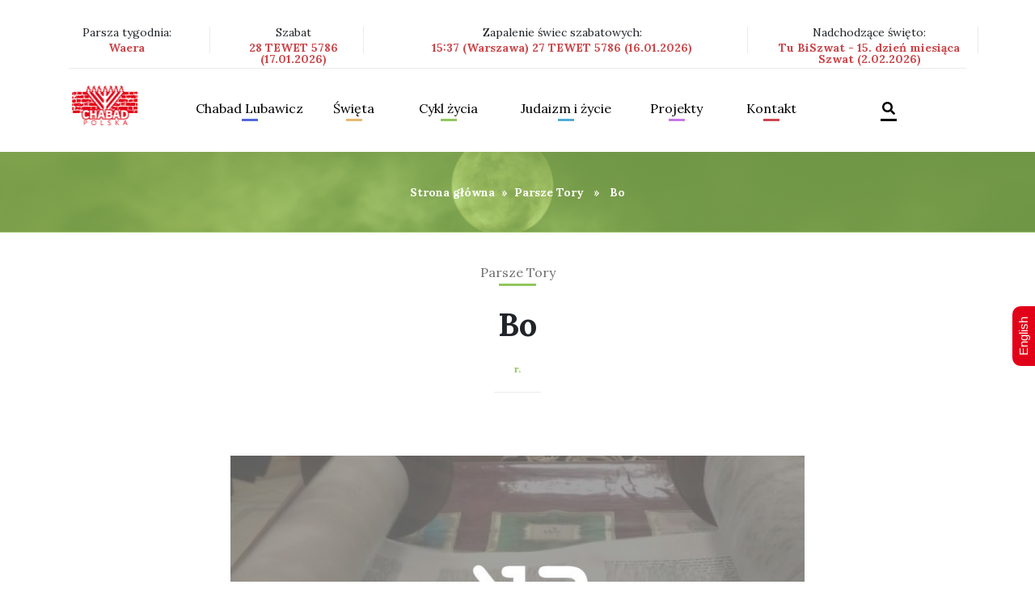

--- FILE ---
content_type: text/html; charset=UTF-8
request_url: https://chabad.org.pl/parsza-bo/
body_size: 11112
content:
<!DOCTYPE html>
<html lang="pl-PL">
<head>
<meta charset="UTF-8" />
<meta name="viewport" content="width=device-width, initial-scale=1, shrink-to-fit=no">
<meta charset="utf-8">
<meta http-equiv="x-ua-compatible" content="ie=edge">
<link rel="stylesheet" href="https://chabad.org.pl/wp-content/themes/blankslate/assets/css/bootstrap.min.css">
<link href="https://chabad.org.pl/wp-content/themes/blankslate/assets/css/screen.css" media="screen, projection" rel="stylesheet" type="text/css" />
<link href="https://chabad.org.pl/wp-content/themes/blankslate/assets/css/print.css" media="print" rel="stylesheet" type="text/css" />
<link href="https://fonts.googleapis.com/css?family=Lora:400,700" rel="stylesheet">
<link rel='stylesheet' href='https://chabad.org.pl/wp-content/themes/blankslate/assets/css/jCarousel.min.css'>
<link rel="stylesheet" href="https://chabad.org.pl/wp-content/themes/blankslate/assets/css/jquery-ui.css">
<!--[if IE]>
    <link href="assets/css/ie.css" media="screen, projection" rel="stylesheet" type="text/css" />
<![endif]-->
<link rel="stylesheet" href="https://chabad.org.pl/wp-content/themes/blankslate/assets/css/offcanvas.css">
<link rel="stylesheet" href="https://chabad.org.pl/wp-content/themes/blankslate/assets/css/style.css">
<link rel="stylesheet" href="https://chabad.org.pl/wp-content/themes/blankslate/assets/css/bootstrap-select.min.css">
<meta name="google-site-verification" content="lLh99LXbkPKpuAq339M5eFIfP_WEMw2LPdhMwZpYqNE" />
<title>Bo &#8211; Chabad Lubawicz Polska &#8211; Centrum Żydowskie</title>
<meta name='robots' content='max-image-preview:large' />
<link rel="alternate" type="application/rss+xml" title="Chabad Lubawicz Polska - Centrum Żydowskie &raquo; Kanał z wpisami" href="https://chabad.org.pl/feed/" />
<script type="text/javascript">
window._wpemojiSettings = {"baseUrl":"https:\/\/s.w.org\/images\/core\/emoji\/14.0.0\/72x72\/","ext":".png","svgUrl":"https:\/\/s.w.org\/images\/core\/emoji\/14.0.0\/svg\/","svgExt":".svg","source":{"concatemoji":"https:\/\/chabad.org.pl\/wp-includes\/js\/wp-emoji-release.min.js?ver=6.2.8"}};
/*! This file is auto-generated */
!function(e,a,t){var n,r,o,i=a.createElement("canvas"),p=i.getContext&&i.getContext("2d");function s(e,t){p.clearRect(0,0,i.width,i.height),p.fillText(e,0,0);e=i.toDataURL();return p.clearRect(0,0,i.width,i.height),p.fillText(t,0,0),e===i.toDataURL()}function c(e){var t=a.createElement("script");t.src=e,t.defer=t.type="text/javascript",a.getElementsByTagName("head")[0].appendChild(t)}for(o=Array("flag","emoji"),t.supports={everything:!0,everythingExceptFlag:!0},r=0;r<o.length;r++)t.supports[o[r]]=function(e){if(p&&p.fillText)switch(p.textBaseline="top",p.font="600 32px Arial",e){case"flag":return s("\ud83c\udff3\ufe0f\u200d\u26a7\ufe0f","\ud83c\udff3\ufe0f\u200b\u26a7\ufe0f")?!1:!s("\ud83c\uddfa\ud83c\uddf3","\ud83c\uddfa\u200b\ud83c\uddf3")&&!s("\ud83c\udff4\udb40\udc67\udb40\udc62\udb40\udc65\udb40\udc6e\udb40\udc67\udb40\udc7f","\ud83c\udff4\u200b\udb40\udc67\u200b\udb40\udc62\u200b\udb40\udc65\u200b\udb40\udc6e\u200b\udb40\udc67\u200b\udb40\udc7f");case"emoji":return!s("\ud83e\udef1\ud83c\udffb\u200d\ud83e\udef2\ud83c\udfff","\ud83e\udef1\ud83c\udffb\u200b\ud83e\udef2\ud83c\udfff")}return!1}(o[r]),t.supports.everything=t.supports.everything&&t.supports[o[r]],"flag"!==o[r]&&(t.supports.everythingExceptFlag=t.supports.everythingExceptFlag&&t.supports[o[r]]);t.supports.everythingExceptFlag=t.supports.everythingExceptFlag&&!t.supports.flag,t.DOMReady=!1,t.readyCallback=function(){t.DOMReady=!0},t.supports.everything||(n=function(){t.readyCallback()},a.addEventListener?(a.addEventListener("DOMContentLoaded",n,!1),e.addEventListener("load",n,!1)):(e.attachEvent("onload",n),a.attachEvent("onreadystatechange",function(){"complete"===a.readyState&&t.readyCallback()})),(e=t.source||{}).concatemoji?c(e.concatemoji):e.wpemoji&&e.twemoji&&(c(e.twemoji),c(e.wpemoji)))}(window,document,window._wpemojiSettings);
</script>
<style type="text/css">
img.wp-smiley,
img.emoji {
	display: inline !important;
	border: none !important;
	box-shadow: none !important;
	height: 1em !important;
	width: 1em !important;
	margin: 0 0.07em !important;
	vertical-align: -0.1em !important;
	background: none !important;
	padding: 0 !important;
}
</style>
	<link rel='stylesheet' id='contact-form-7-css' href='https://chabad.org.pl/wp-content/plugins/contact-form-7/includes/css/styles.css?ver=5.8.7' type='text/css' media='all' />
<link rel='stylesheet' id='wp-date-remover-css' href='https://chabad.org.pl/wp-content/plugins/wp-date-remover/public/css/wp-date-remover-public.css?ver=1.0.0' type='text/css' media='all' />
<link rel='stylesheet' id='dashicons-css' href='https://chabad.org.pl/wp-includes/css/dashicons.min.css?ver=6.2.8' type='text/css' media='all' />
<link rel='stylesheet' id='thickbox-css' href='https://chabad.org.pl/wp-includes/js/thickbox/thickbox.css?ver=6.2.8' type='text/css' media='all' />
<script type='text/javascript' src='https://chabad.org.pl/wp-includes/js/jquery/jquery.min.js?ver=3.6.4' id='jquery-core-js'></script>
<script type='text/javascript' src='https://chabad.org.pl/wp-includes/js/jquery/jquery-migrate.min.js?ver=3.4.0' id='jquery-migrate-js'></script>
<script type='text/javascript' src='https://chabad.org.pl/wp-content/plugins/wp-date-remover/public/js/wp-date-remover-public.js?ver=1.0.0' id='wp-date-remover-js'></script>
<script type='text/javascript' id='photocrati_ajax-js-extra'>
/* <![CDATA[ */
var photocrati_ajax = {"url":"https:\/\/chabad.org.pl\/index.php?photocrati_ajax=1","wp_home_url":"https:\/\/chabad.org.pl","wp_site_url":"https:\/\/chabad.org.pl","wp_root_url":"https:\/\/chabad.org.pl","wp_plugins_url":"https:\/\/chabad.org.pl\/wp-content\/plugins","wp_content_url":"https:\/\/chabad.org.pl\/wp-content","wp_includes_url":"https:\/\/chabad.org.pl\/wp-includes\/","ngg_param_slug":"nggallery"};
/* ]]> */
</script>
<script type='text/javascript' src='https://chabad.org.pl/wp-content/plugins/nextgen-gallery/products/photocrati_nextgen/modules/ajax/static/ajax.min.js?ver=3.35' id='photocrati_ajax-js'></script>
<link rel="https://api.w.org/" href="https://chabad.org.pl/wp-json/" /><link rel="alternate" type="application/json" href="https://chabad.org.pl/wp-json/wp/v2/posts/673" /><link rel="EditURI" type="application/rsd+xml" title="RSD" href="https://chabad.org.pl/xmlrpc.php?rsd" />
<link rel="wlwmanifest" type="application/wlwmanifest+xml" href="https://chabad.org.pl/wp-includes/wlwmanifest.xml" />
<meta name="generator" content="WordPress 6.2.8" />
<link rel="canonical" href="https://chabad.org.pl/parsza-bo/" />
<link rel='shortlink' href='https://chabad.org.pl/?p=673' />
<link rel="alternate" type="application/json+oembed" href="https://chabad.org.pl/wp-json/oembed/1.0/embed?url=https%3A%2F%2Fchabad.org.pl%2Fparsza-bo%2F" />
<link rel="alternate" type="text/xml+oembed" href="https://chabad.org.pl/wp-json/oembed/1.0/embed?url=https%3A%2F%2Fchabad.org.pl%2Fparsza-bo%2F&#038;format=xml" />
<meta name="generator" content="Elementor 3.12.1; features: e_dom_optimization, e_optimized_assets_loading, e_optimized_css_loading, a11y_improvements, additional_custom_breakpoints; settings: css_print_method-external, google_font-enabled, font_display-auto">

<style type='text/css'>
/* START Styles Simple Side Tab v2.2.2 */
#rum_sst_tab {
    font-family: Arial, sans-serif;
    top: 350px;
    background-color: #e20019;
    color: #FFFFFF;
    border-style: solid;
    border-width: 0px;
}

#rum_sst_tab:hover {
    background-color: #A4A4A4;
}
.rum_sst_contents {
    position:fixed;
    margin:0;
    padding:6px 13px 8px 13px;
    text-decoration:none;
    text-align:center;
    font-size:15px;
    font-weight:normal;
    border-style:solid;
    display:block;
    z-index:100000;
}
.rum_sst_left {
    left:-2px;
    cursor: pointer;
    -webkit-transform-origin:0 0;
    -moz-transform-origin:0 0;
    -o-transform-origin:0 0;
    -ms-transform-origin:0 0;
    -webkit-transform:rotate(270deg);
    -moz-transform:rotate(270deg);
    -ms-transform:rotate(270deg);
    -o-transform:rotate(270deg);
    transform:rotate(270deg);
    -moz-border-radius-bottomright:10px;
    border-bottom-right-radius:10px;
    -moz-border-radius-bottomleft:10px;
    border-bottom-left-radius:10px;
}
.rum_sst_right {
    right:-1px;
    cursor: pointer;
    -webkit-transform-origin:100% 100%;
    -moz-transform-origin:100% 100%;
    -o-transform-origin:100% 100%;
    -ms-transform-origin:100% 100%;
    -webkit-transform:rotate(-90deg);
    -moz-transform:rotate(-90deg);
    -ms-transform:rotate(-90deg);
    -o-transform:rotate(-90deg);
    transform:rotate(-90deg);
    -moz-border-radius-topright:10px;
    border-top-right-radius:10px;
    -moz-border-radius-topleft:10px;
    border-top-left-radius:10px;
}
.rum_sst_right.less-ie-9 {
    right:-120px;
    filter: progid:DXImageTransform.Microsoft.BasicImage(rotation=1);
}
.rum_sst_left.less-ie-9 {
    filter: progid:DXImageTransform.Microsoft.BasicImage(rotation=3);
}
/* END Styles Simple Side Tab */
</style>
<link rel="icon" href="https://chabad.org.pl/wp-content/uploads/2022/02/logopolska-150x95.png" sizes="32x32" />
<link rel="icon" href="https://chabad.org.pl/wp-content/uploads/2022/02/logopolska.png" sizes="192x192" />
<link rel="apple-touch-icon" href="https://chabad.org.pl/wp-content/uploads/2022/02/logopolska.png" />
<meta name="msapplication-TileImage" content="https://chabad.org.pl/wp-content/uploads/2022/02/logopolska.png" />
		<style type="text/css" id="wp-custom-css">
			/*
CSS Name: Default Styles
Description: NextGEN Default Gallery Stylesheet
Author: Imagely
Version: 2.13

This stylesheet is provided to allow users the ability of overriding the default styles for all display types
*/

.ngg-album-compactbox{
    margin: 0!important;
    padding: 0px!important;
    box-sizing: border-box!important;
    -moz-box-sizing: border-box!important;
    position: relative!important;
    border: none!important;
    border-radius: 0px!important;
    z-index: 1!important;
}
.ngg-albumoverview img {
    padding:0px!important;
    max-width: 300px;
    float: left;
}
.ngg-album-compactbox .Thumb{
    border:none!important;
    padding:0px!important;
}
.ngg-album-compactbox:after, .ngg-album-compactbox:before {
    content: ' ';
    position: absolute;
    top: 0;
    left: 0;
    right: 0;
    border:none!important;
    z-index: -1;
}
.ngg-album-compact{
    width:100%;
    margin-top: 30px!important;
}
.ngg-album-compact h4 {
    font-size: 39px;
    font-weight: 700;
    margin: 0px;
    float: right;
    display: block;
}
.ngg-album-compact h4 .ngg-album-desc {
    overflow: hidden;
    display: block;
    width: 500px;
    max-width: 374px!important;
    height: 290px;
    line-height: 40px;
    font-size: 30px;
    text-align: left;
}
.ngg-album-gallery-image-counter{display:none;}
.ngg-breadcrumbs { display:none; }
.slideshowlink {display:none;}
.ngg-gallery-thumbnail{
    border:none;
}
.ngg-gallery-thumbnail img:hover {
    background-color: inherit;
}
.ngg-gallery-thumbnail img {
    padding-bottom:0px!important;
    padding-top:0px!important;
}
.ngg-navigation a.next, .ngg-navigation a.page-numbers, .ngg-navigation a.prev, .ngg-navigation span.next, .ngg-navigation span.page-numbers, .ngg-navigation span.prev {
    border: 1px solid #cb464a;
    margin-right: 3px;
    color: #000;
    padding: 5px;
    text-decoration: none;
}
.ngg-navigation span {
    font-weight: 700;
    margin: 0 6px;
    background: #cb464a;
    padding: 5px;
    color: #fff;
    margin-right: 3px;
    margin-left: 3px;
    border: 1px solid #cb464a;
}
.ngg-gallery-thumbnail-box {
    float: left;
    position: relative;
    display: block;
}
.ngg-navigation a.next:hover, .ngg-navigation a.page-numbers:hover, .ngg-navigation a.prev:hover, .ngg-navigation span.next:hover, .ngg-navigation span.page-numbers:hover, .ngg-navigation span.prev:hover{
        background-color: #ce7174;
}
span.screen-reader-text {
    display: none;
}
#TB_caption {
    height: 40px;
    padding: 10px 10px 7px 16px;
    float: left;
}
#TB_closeWindowButton:hover .tb-close-icon, #TB_closeWindowButton:focus .tb-close-icon {
    color: #d42f39;
}
.tb-close-icon {
    display: block;
    color: #666;
    text-align: center;
    line-height: 41px;
    width: 48px;
    height: 29px;
    position: absolute;
    top: -6px;
    right: 1px;
}
html body main #jist .container .content_box p {
	margin-bottom:1rem;
}		</style>
		</head>



<body data-rsssl=1 id="home">
        <header role="menu">
            <nav class="navbar navbar-expand-lg navbar-light bg-faded">
                <div class="container">
                    <div class="col-lg-12 col-md-12 col-sm-12 col-xs-12 upper_nav px-0 w-100">

                        <div class="row mb-3">
                            <div class="col-lg-2 col-md-2 col-sm-12 col-xs-12 px-0 pr-3 right_separator">
                                <p>Parsza tygodnia: <i class="font-weight-bold">Waera</i></p>
                            </div>
                            <div class="col-lg-2 col-md-2 col-sm-12 col-xs-12 px-0 pl-3 right_separator">
                                  <p>Szabat <i class="font-weight-bold">28 TEWET 5786 (17.01.2026)</i></p>
                            </div>
                            <div class="col-lg-5 col-md-5 col-sm-12 col-xs-12 px-0 pl-3 right_separator">
                                <p>Zapalenie świec szabatowych: <i class="font-weight-bold">15:37 (Warszawa) 27 TEWET 5786 (16.01.2026)</i></p>
                            </div>
                            <div class="col-lg-3 col-md-3 col-sm-12 col-xs-12 px-0 pl-3 right_separator">
                                <p>Nadchodzące święto: <i class="font-weight-bold">Tu BiSzwat - 15. dzień miesiąca Szwat (2.02.2026)</i></p>
                            </div>
                        </div>
                    </div>
                    <div class="col-lg-12 col-md-12 col-sm-12 col-xs-12 lower_nav w-100 pb-3 pt-3">
                      <button class="navbar-toggler p-0 border-0" data-target="#navbarNav" type="button" data-toggle="offcanvas">
                        <i class="fas fa-bars"></i>
                      </button>
                        <!--
                      <button class="navbar-toggler navbar-toggler-right float-right" type="button" data-toggle="collapse" data-target="#navbarNav" aria-controls="navbarNav" aria-expanded="false" aria-label="Toggle navigation">

                      </button>-->
                      <a class="navbar-brand float-left" href="https://chabad.org.pl"><img src="https://chabad.org.pl/wp-content/themes/blankslate/assets/img/HEADER/NAV/LOGO_1.png"></a>
                      <div class="nav_items navbar-collapse offcanvas-collapse float-left" id="navbarNav">
                        <div class="d-table w-100">
                            <div class="d-table-cell align-middle">
                                <div>
                                    <div class="row m-4 mb-0 offcanvas_bar">
                                        <div class="float-left w-50">
                                            <a href="https://chabad.org.pl"><img src="https://chabad.org.pl/wp-content/themes/blankslate/assets/img/HEADER/NAV/LOGO_1.png"></a>
                                        </div>
                                        <div class="float-right w-50">
                                            <a class="navbar-toggler close_canvas" aria-label="Close" data-target="#navbarNav" data-toggle="offcanvas"></a>
                                        </div>
                                    </div>
                                   <ul id="glowne-menu" class="navbar-nav" ><li id="menu-item-1436" class="nav-item dropdown blue menu-item menu-item-type-taxonomy menu-item-object-category menu-item-has-children menu-item-1436"><a href="https://chabad.org.pl/category/chabad-lubawicz/" class="nav-link dropdown-toggle" data-toggle="dropdown">Chabad Lubawicz</a>
<ul class='dropdown-menu' id='menu'>
	<li id="menu-item-2332" class="menu-item menu-item-type-taxonomy menu-item-object-category menu-item-2332"><a href="https://chabad.org.pl/category/aktualnosci/">Aktualności</a></li>
	<li id="menu-item-1447" class="menu-item menu-item-type-taxonomy menu-item-object-category menu-item-1447"><a href="https://chabad.org.pl/category/chabad-lubawicz/">Kim jesteśmy?</a></li>
	<li id="menu-item-3208" class="menu-item menu-item-type-taxonomy menu-item-object-category menu-item-3208"><a href="https://chabad.org.pl/category/rebbe/rebbeim-genealogia/">Rebbeim &#8211; genealogia, informacje</a></li>
	<li id="menu-item-6317" class="menu-item menu-item-type-taxonomy menu-item-object-category menu-item-6317"><a href="https://chabad.org.pl/category/chabad-lubawicz/placowki-chabad-lubawicz-na-swiecie/">Placówki Chabad Lubawicz na świecie</a></li>
	<li id="menu-item-1446" class="menu-item menu-item-type-taxonomy menu-item-object-category menu-item-1446"><a href="https://chabad.org.pl/category/chabad-lubawicz/chabad-lubawicz-w-mediach/">Chabad Lubawicz w mediach</a></li>
	<li id="menu-item-2639" class="menu-item menu-item-type-post_type menu-item-object-page menu-item-2639"><a href="https://chabad.org.pl/pracownia-multimedialna/">Pracownia multimedialna</a></li>
	<li id="menu-item-1445" class="menu-item menu-item-type-taxonomy menu-item-object-category menu-item-1445"><a href="https://chabad.org.pl/category/spisane-dawniej-i-dzis/">Spisane dawniej i dziś</a></li>
	<li id="menu-item-10652" class="menu-item menu-item-type-taxonomy menu-item-object-category menu-item-10652"><a href="https://chabad.org.pl/category/chasydzi-na-mazowszu/">Chasydzi na Mazowszu &#8211; historia</a></li>
	<li id="menu-item-5072" class="menu-item menu-item-type-taxonomy menu-item-object-category menu-item-5072"><a href="https://chabad.org.pl/category/judaizm-i-zycie-brak-opisu/izrael-brak-opisu-mapa-panstwa-izrael/punkty-zainteresowania/">Punkty zainteresowania</a></li>
	<li id="menu-item-2261" class="menu-item menu-item-type-post_type menu-item-object-page menu-item-2261"><a href="https://chabad.org.pl/galeria/">Galeria</a></li>
</ul>
</li>
<li id="menu-item-1437" class="nav-item dropdown orange menu-item menu-item-type-taxonomy menu-item-object-category menu-item-has-children menu-item-1437"><a href="https://chabad.org.pl/category/swieta/" class="nav-link dropdown-toggle" data-toggle="dropdown">Święta</a>
<ul class='dropdown-menu' id='menu'>
	<li id="menu-item-12164" class="menu-item menu-item-type-taxonomy menu-item-object-category menu-item-12164"><a href="https://chabad.org.pl/category/swieta/swieta-swieta/">Święta</a></li>
	<li id="menu-item-1448" class="menu-item menu-item-type-taxonomy menu-item-object-category menu-item-1448"><a href="https://chabad.org.pl/category/swieta/wielkie-swieta/">Wielkie święta</a></li>
	<li id="menu-item-1449" class="menu-item menu-item-type-taxonomy menu-item-object-category menu-item-1449"><a href="https://chabad.org.pl/category/swieta/sukot-i-simchat-tora/">Sukot i Simchat Tora</a></li>
	<li id="menu-item-1450" class="menu-item menu-item-type-taxonomy menu-item-object-category menu-item-1450"><a href="https://chabad.org.pl/category/swieta/chanuka/">Chanuka</a></li>
	<li id="menu-item-4755" class="menu-item menu-item-type-taxonomy menu-item-object-category menu-item-4755"><a href="https://chabad.org.pl/category/swieta/chanuka/historia-chanuki/">Historia Chanuki</a></li>
	<li id="menu-item-4756" class="menu-item menu-item-type-taxonomy menu-item-object-category menu-item-4756"><a href="https://chabad.org.pl/category/swieta/chanuka/chanukowe-pomysly/">Chanukowe pomysły</a></li>
	<li id="menu-item-1451" class="menu-item menu-item-type-taxonomy menu-item-object-category menu-item-1451"><a href="https://chabad.org.pl/category/swieta/tu-b-szwat-tu-bi-szwat/">Tu B&#8217;Szwat &#8211; Tu Bi-Szwat</a></li>
	<li id="menu-item-1452" class="menu-item menu-item-type-taxonomy menu-item-object-category menu-item-1452"><a href="https://chabad.org.pl/category/swieta/purim/">Purim</a></li>
	<li id="menu-item-1453" class="menu-item menu-item-type-taxonomy menu-item-object-category menu-item-1453"><a href="https://chabad.org.pl/category/swieta/pesach-swieta/">Pesach</a></li>
	<li id="menu-item-1454" class="menu-item menu-item-type-taxonomy menu-item-object-category menu-item-1454"><a href="https://chabad.org.pl/category/swieta/pesach-szeni/">Pesach Szeni</a></li>
	<li id="menu-item-1455" class="menu-item menu-item-type-taxonomy menu-item-object-category menu-item-1455"><a href="https://chabad.org.pl/category/swieta/liczenie-omeru/">Liczenie Omeru</a></li>
	<li id="menu-item-6288" class="menu-item menu-item-type-taxonomy menu-item-object-category menu-item-6288"><a href="https://chabad.org.pl/category/swieta/lag-ba-omer/">Lag B&#8217;Omer</a></li>
	<li id="menu-item-1456" class="menu-item menu-item-type-taxonomy menu-item-object-category menu-item-1456"><a href="https://chabad.org.pl/category/swieta/szawuot/">Szawuot</a></li>
	<li id="menu-item-1457" class="menu-item menu-item-type-taxonomy menu-item-object-category menu-item-1457"><a href="https://chabad.org.pl/category/swieta/trzy-tygodnie-brak-opisu-opis-to-obrazek/">Trzy Tygodnie Żałoby</a></li>
	<li id="menu-item-1458" class="menu-item menu-item-type-post_type menu-item-object-post menu-item-1458"><a href="https://chabad.org.pl/17-tamuz/">17 Tammuz – Początek trzech tygodni żałoby</a></li>
	<li id="menu-item-1459" class="menu-item menu-item-type-post_type menu-item-object-post menu-item-1459"><a href="https://chabad.org.pl/tisza-beaw/">Tisza BeAw</a></li>
	<li id="menu-item-1460" class="menu-item menu-item-type-post_type menu-item-object-post menu-item-1460"><a href="https://chabad.org.pl/15-aw/">15 Aw – Tu B’Aw</a></li>
	<li id="menu-item-1461" class="menu-item menu-item-type-taxonomy menu-item-object-category menu-item-1461"><a href="https://chabad.org.pl/category/swieta/specjalne-lata-brak-opisu/">Specjalne lata</a></li>
</ul>
</li>
<li id="menu-item-1438" class="nav-item dropdown lime menu-item menu-item-type-taxonomy menu-item-object-category menu-item-has-children menu-item-1438"><a href="https://chabad.org.pl/category/cykl-zycia/" class="nav-link dropdown-toggle" data-toggle="dropdown">Cykl życia</a>
<ul class='dropdown-menu' id='menu'>
	<li id="menu-item-1464" class="menu-item menu-item-type-taxonomy menu-item-object-category menu-item-1464"><a href="https://chabad.org.pl/category/cykl-zycia/ciaza-i-narodziny-brak-opisu-cykl-zycia/">Ciąża i narodziny</a></li>
	<li id="menu-item-1465" class="menu-item menu-item-type-post_type menu-item-object-post menu-item-1465"><a href="https://chabad.org.pl/brit-mila/">Brit Mila</a></li>
	<li id="menu-item-1466" class="menu-item menu-item-type-post_type menu-item-object-post menu-item-1466"><a href="https://chabad.org.pl/upszerin/">Upszerin</a></li>
	<li id="menu-item-1467" class="menu-item menu-item-type-taxonomy menu-item-object-category menu-item-1467"><a href="https://chabad.org.pl/category/cykl-zycia/zydowski-dzien-urodzin/">Żydowski dzień urodzin</a></li>
	<li id="menu-item-1468" class="menu-item menu-item-type-taxonomy menu-item-object-category menu-item-1468"><a href="https://chabad.org.pl/category/cykl-zycia/bar-i-bat-micwa-brak-opisu/">Bar i Bat Micwa</a></li>
	<li id="menu-item-1469" class="menu-item menu-item-type-taxonomy menu-item-object-category menu-item-1469"><a href="https://chabad.org.pl/category/cykl-zycia/malzenstwo-brak-opisu/">Małżeństwo</a></li>
	<li id="menu-item-1470" class="menu-item menu-item-type-taxonomy menu-item-object-category menu-item-1470"><a href="https://chabad.org.pl/category/cykl-zycia/rozwod-brak-opisu/">Rozwód</a></li>
	<li id="menu-item-1471" class="menu-item menu-item-type-taxonomy menu-item-object-category menu-item-1471"><a href="https://chabad.org.pl/category/cykl-zycia/koszernosc-brak-opisu/">Koszerność</a></li>
	<li id="menu-item-1473" class="menu-item menu-item-type-taxonomy menu-item-object-category menu-item-1473"><a href="https://chabad.org.pl/category/cykl-zycia/smierc-i-zaloba-w-tradycji-zydowskiej/">Śmierć i żałoba w tradycji żydowskiej</a></li>
	<li id="menu-item-4713" class="menu-item menu-item-type-taxonomy menu-item-object-category menu-item-4713"><a href="https://chabad.org.pl/category/judaizm-i-zycie-brak-opisu/kobiety-w-judaizmie-brak-opisu/czystosc-rodzinna-brak-opisu/">Czystość rodzinna</a></li>
</ul>
</li>
<li id="menu-item-1439" class="nav-item dropdown sea menu-item menu-item-type-taxonomy menu-item-object-category current-post-ancestor menu-item-has-children menu-item-1439"><a href="https://chabad.org.pl/category/judaizm-i-zycie-brak-opisu/" class="nav-link dropdown-toggle" data-toggle="dropdown">Judaizm i życie</a>
<ul class='dropdown-menu' id='menu'>
	<li id="menu-item-1479" class="menu-item menu-item-type-taxonomy menu-item-object-category current-post-ancestor menu-item-1479"><a href="https://chabad.org.pl/category/judaizm-i-zycie-brak-opisu/szabat-brak-opisu/">Szabat</a></li>
	<li id="menu-item-5093" class="menu-item menu-item-type-taxonomy menu-item-object-category menu-item-5093"><a href="https://chabad.org.pl/category/judaizm-i-zycie-brak-opisu/micwy/">Micwy</a></li>
	<li id="menu-item-11231" class="menu-item menu-item-type-taxonomy menu-item-object-category menu-item-11231"><a href="https://chabad.org.pl/category/judaizm-i-zycie-brak-opisu/medrcy-judaizmu/">Mędrcy Judaizmu</a></li>
	<li id="menu-item-1474" class="menu-item menu-item-type-taxonomy menu-item-object-category menu-item-1474"><a href="https://chabad.org.pl/category/judaizm-i-zycie-brak-opisu/kobiety-w-judaizmie-brak-opisu/">Kobiety w judaiźmie</a></li>
	<li id="menu-item-1475" class="menu-item menu-item-type-taxonomy menu-item-object-category menu-item-1475"><a href="https://chabad.org.pl/category/judaizm-i-zycie-brak-opisu/duchowosc-brak-opisu/">Duchowość</a></li>
	<li id="menu-item-1476" class="menu-item menu-item-type-taxonomy menu-item-object-category menu-item-1476"><a href="https://chabad.org.pl/category/judaizm-i-zycie-brak-opisu/zydowskie-pojecia-brak-opisu/">Żydowskie pojęcia</a></li>
	<li id="menu-item-1477" class="menu-item menu-item-type-taxonomy menu-item-object-category menu-item-1477"><a href="https://chabad.org.pl/category/judaizm-i-zycie-brak-opisu/od-poczatku-swiata-brak-opisu/">Od początku świata</a></li>
	<li id="menu-item-2757" class="menu-item menu-item-type-taxonomy menu-item-object-category menu-item-2757"><a href="https://chabad.org.pl/category/judaizm-i-zycie-brak-opisu/kartki-z-historii-biblijnej-judaizmu/">Kartki z historii biblijnej i judaizmu</a></li>
	<li id="menu-item-4708" class="menu-item menu-item-type-taxonomy menu-item-object-category menu-item-4708"><a href="https://chabad.org.pl/category/cykl-zycia/bar-i-bat-micwa-brak-opisu/poglady-brak-opisu/">Poglądy</a></li>
	<li id="menu-item-4709" class="menu-item menu-item-type-taxonomy menu-item-object-category menu-item-4709"><a href="https://chabad.org.pl/category/cykl-zycia/koszernosc-brak-opisu/blogoslawienstwa-krok-po-kroku-brak-opisu/">Błogosławieństwa krok po kroku</a></li>
	<li id="menu-item-4712" class="menu-item menu-item-type-taxonomy menu-item-object-category menu-item-4712"><a href="https://chabad.org.pl/category/judaizm-i-zycie-brak-opisu/kobiety-w-judaizmie-brak-opisu/duchowosc-i-kobiecosc-brak-opisu/">Duchowość i Kobiecość</a></li>
	<li id="menu-item-4715" class="menu-item menu-item-type-taxonomy menu-item-object-category menu-item-4715"><a href="https://chabad.org.pl/category/judaizm-i-zycie-brak-opisu/duchowosc-brak-opisu/opowiesci-chasydzkie-brak-opisu/">Opowieści Chasydzkie</a></li>
</ul>
</li>
<li id="menu-item-1483" class="nav-item dropdown puprple menu-item menu-item-type-post_type menu-item-object-page menu-item-has-children menu-item-1483"><a rel="normal" href="https://chabad.org.pl/projekty/">Projekty</a>
<ul class='dropdown-menu' id='menu'>
	<li id="menu-item-4150" class="menu-item menu-item-type-post_type menu-item-object-page menu-item-4150"><a href="https://chabad.org.pl/projekty/european-minorities/">European Minorities</a></li>
	<li id="menu-item-4152" class="menu-item menu-item-type-post_type menu-item-object-page menu-item-4152"><a href="https://chabad.org.pl/projekty/european-culture-roots-and-values/">European Culture Roots and Values</a></li>
</ul>
</li>
<li id="menu-item-1482" class="nav-item dropdown burgundy menu-item menu-item-type-post_type menu-item-object-page menu-item-1482"><a rel="normal" href="https://chabad.org.pl/kontakt/">Kontakt</a></li>
<li id="menu-item-10459" class="nav-item dropdown menu-item menu-item-type-post_type menu-item-object-page menu-item-10459"><a rel="normal" href="https://chabad.org.pl/szukaj/"><i class="fas fa-search"></i></a></li>
</ul>                                </div>
                            </div>
                          </div>
                        </div>
                    </div>
                </div>
            </nav>
        </header>
   <main id="content" role="main">
            <section id="stripe">
                <div class="col-lg-12 px-0 lime">
                    <figure class="bg">
                        <figcaption>
                            <div class="d-table w-100 breadcrumbs">
                                <div class="d-table-cell align-middle">
                                    <div class="text-center">
                                        <p><a href="https://chabad.org.pl" rel="nofollow">Strona główna</a>&nbsp;&nbsp;&#187;&nbsp;&nbsp;<a href="https://chabad.org.pl/category/judaizm-i-zycie-brak-opisu/szabat-brak-opisu/parsze-tory/" rel="category tag">Parsze Tory</a> &nbsp;&nbsp;&#187;&nbsp;&nbsp; Bo</p>
                                    </div>
                                </div>
                            </div>
                        </figcaption>
                    </figure>
                </div>
            </section>

            <article class="lime" id="jist">
                <div class="container">
                    <div class="cat text-center">
                        <span><a href="https://chabad.org.pl/category/judaizm-i-zycie-brak-opisu/szabat-brak-opisu/parsze-tory/" rel="category tag">Parsze Tory</a></span>
                        
                    </div>
                    <div class="title text-center">
                        <h1 class="font-weight-bold">Bo</h1>
                        <cite class="font-weight-bold"><i> r.</i></cite>
                    </div>
                    <div class="content_box">
                                                <div class="offset-lg-2 col-lg-8">
							<img src="https://chabad.org.pl/wp-content/uploads/2015/01/Bo.jpeg"/>
                        </div>
                                                <div class="offset-lg-2 col-lg-8">
                        <p><strong><span style="font-family: arial, helvetica, sans-serif; font-size: 12pt;">Parsza Bo – Księga Szmot&nbsp; (שְׁמוֹת) – Księga Wyjścia, rozdziały&nbsp; 10:1 – 13:16</span></strong></p>
<p><span style="font-family: georgia, palatino, serif; font-size: 12pt;"><strong>Bo</strong> — w tłumaczeniu z języka hebrajskiego oznacza “Idź”, występuje jako pierwsze&nbsp; słowo, gdy B-g przemawia do Mojżesza (Księga Wyjścia 10:1). Parsza Bo jest 15-m w kolejności tygodniowym odcinkiem czytania w cyklu rocznym czytania Tory i trzecim w Księdze Wyjścia. Tekst Parszy Bo zawiera 6’149 Hebrajskich liter, 1’655 Hebraiskich słów. Parsza Bo opisuje trzy ostatnie z dziesięciu plag wysłanych przez B-ga na Micraim.</span></p>
<p><span style="font-family: georgia, palatino, serif; font-size: 12pt;"><strong>Skrót treści Parszy Bo:</strong></span></p>
<p><span style="font-family: georgia, palatino, serif; font-size: 12pt;">"<em>Idź do Faraona, gdyż Ja uczyniłem upartym serce jego i serce sług jego, abym ustanowił znaki Moje pośród niego</em>..." (10:1)</span></p>
<p><span style="font-family: georgia, palatino, serif; font-size: 12pt;">Ostatnie trzy plagi, które B-g zesłał na Egipt za&nbsp;krnąbrność Faraona: * roje szarańczy obruszyły się na Egipt pożerając plony i wszystko. co zielone; * gęsta, ciężka, wyczuwalna w dotyku ciemność ogarnęła cały kraj oraz * śmierć wszystkich pierworodnych synów Egiptu dokładnie o północy dnia 15 Nissan.</span></p>
<p><span style="font-family: georgia, palatino, serif; font-size: 12pt;">W Parszy też mowa o pierwszym nakazie B-skim, danym synom Izraela: ustanowić kalendarz księżycowy, w którym by były liczone miesiące od ‘narodzin’ nowego kolejnego księżyca. </span></p>
<p><span style="font-family: georgia, palatino, serif; font-size: 12pt;">Żydzi otrzymują również nakaz składania ofiary paschalnej dla B-ga: młody baranek - ofiara, poświęcona &nbsp;B-gu.&nbsp;</span></p>
<p><span style="font-family: georgia, palatino, serif; font-size: 12pt;">Krwią poświęconego baranka mają być zaznaczone ościeżnice drzwi i nadproża wszystkich żydowskich domów – gdy nadejdzie kara B-ska unicestwienia każdego&nbsp;egipskiego pierworodnego, dom żydowski oznaczony w ten sposób będzie pominięty (w języku hebrajskim : "Pesach"). </span></p>
<p><span style="font-family: georgia, palatino, serif; font-size: 12pt;">Upieczone na ogniu mięso ofiary powinno być spożyte tej samej nocy razem z macą i gorzkimi ziołami.</span></p>
<p><span style="font-family: georgia, palatino, serif; font-size: 12pt;">Śmierć pierworodnych w końcu przełamuje opór Faraona, on dosłownie wypędza naród Izraelski z Egiptu. Żydzi w dużym pośpiechu&nbsp;muszą opuścić swoje domy, tak że przygotowywane na podróż ciasto chlebowe nie wyrasta, nie jest gotowe do upieczenia, więc zabierają ze sobą chleb przaśny. Egipcjanie ochoczo (byle by sobie poszli) przekazują im swoje złoto, srebro i drogocenne szaty, tak że Żydzi wychodzą z nie tylko całym swoim dobytkiem, ale też z cennościami Egiptu - tak, jak zapowiadał Haszem.</span></p>
<p><span style="font-family: georgia, palatino, serif; font-size: 12pt;">Izraelici otrzymują kolejne nakazy: (1)&nbsp;nakaz poświęcenia wszystkich pierworodnych: "<em>Tedy odłączysz wszystko, co rozwiera&nbsp;łono, dla Wiekuistego: wszystek pierworodny płód bydła, który będzie u Ciebie, samce,&nbsp;dla Wiekuistego</em>" (Szmot-Bo, 13:12). Kolejny&nbsp;(2)&nbsp;nakaz świętowania każdej kolejnej rocznicy wielkiego&nbsp;Wyjścia z niewoli, mają usuwać przed&nbsp;świętowaniem ze swoich domostw wszystkie produkty spożywcze przygotowane na zakwasie. W okresie Świąt Pesachowych nie wolno spożywać chleba na zakwasie,&nbsp;powinno się spożywać wyłącznie macę&nbsp;charakterze pieczywa. Rodzice powinni opowiadać swoim dzieciom historię Wyzwolenia i Wyjścia z niewoli. Kolejny (3) nakaz:&nbsp;zakładanie tefilinu ku pamięci Wyjścia i poświęceniu B-gu: "<em>I niechaj to będzie znakiem na ręku twoim, i zawiązką między oczyma twoimi; gdyż przemożną ręką wywiódł nas Wiekuisty z Egiptu."</em>&nbsp;( Księga Szmot, rzd13:16)</span></p>
<p><span style="font-family: georgia, palatino, serif; font-size: 12pt;">B-g wyzwolił Swój Naród – Żydzi wychodzą z Egiptu.</span></p>
<p><span style="font-family: georgia, palatino, serif; font-size: 12pt;"><strong>Kolejność czytania Parszy Bo w cyklu tygodniowym:</strong></span></p>
<ul>
	<li><span style="font-family: georgia, palatino, serif; font-size: 12pt;">Pierwsze czytanie —Szmot 10:1–11</span></li>
	<li><span style="font-family: georgia, palatino, serif; font-size: 12pt;">Drugie czytanie – Szmot&nbsp; 10:12–23</span></li>
	<li><span style="font-family: georgia, palatino, serif; font-size: 12pt;">Trzecie czytanie – Szmot&nbsp; 10:24 – 11:3</span></li>
	<li><span style="font-family: georgia, palatino, serif; font-size: 12pt;">Czwarte czytanie – Szmot&nbsp; 11:4 – 12:20</span></li>
	<li><span style="font-family: georgia, palatino, serif; font-size: 12pt;">Piąte czytanie – Szmot&nbsp;&nbsp; 12:21–28</span></li>
	<li><span style="font-family: georgia, palatino, serif; font-size: 12pt;">Szóste czytanie – Szmot&nbsp;&nbsp; 12:29-51</span></li>
	<li><span style="font-family: georgia, palatino, serif; font-size: 12pt;">Siódme czytanie – Szmot&nbsp; 13:1–16</span><span style="font-family: georgia, palatino, serif; font-size: 12pt;">&nbsp;</span></li>
</ul>
<p><span style="font-family: 'arial black', 'avant garde'; font-size: 10pt;"><strong>Komentarze Rabina Szaloma Stamblera</strong></span></p>
<p><iframe src="//www.youtube.com/embed/-4EMZZmUb4s" width="560" height="314" allowfullscreen="allowfullscreen"></iframe></p>
<p><iframe src="//www.youtube.com/embed/6rABXq-wJXI" width="560" height="314" allowfullscreen="allowfullscreen"></iframe></p>
<p>&nbsp;</p>
<p>&nbsp;</p>                        </div>
                    </div>
                    <hr>
                </div>
            </article>

            
            <section id="indicators">
                <div class="container">
                    <div class="col-lg-1 col-md-1 col-sm-1 col-xs-12 left_indi float-left px-0">
                         <a href="https://chabad.org.pl/wajikra/" rel="prev"><img src="https://chabad.org.pl/wp-content/themes/blankslate/assets/img/FOOTER/arrow.png"></a>                    </div>
                    <div class="col-lg-2 col-md-2 col-sm-2 col-xs-12 left_indi float-left">
                          <a href="https://chabad.org.pl/wajikra/" rel="prev"><span>Poprzedni</span></a>                    </div>
                    <div class="col-lg-6 col-md-6 col-sm-6 col-xs-12 mid_indi float-left">
                        <div class="col-lg-3 col-md-3 col-sm-3 col-xs-3 text-center d-block mx-auto">
                            <span>udostępnij</span>
                            <div class="col-lg-12 col-md-12 col-sm-12 col-xs-12 social_row px-0 pt-2">
                                <a class="text-left" target="_blank" href="https://www.facebook.com/sharer/sharer.php?u=https://chabad.org.pl/parsza-bo">
                                    <img class="float-left pl-4" src="https://chabad.org.pl/wp-content/themes/blankslate/assets/img/FOOTER/face.png">
                                </a>
                                <a class="text-right" target="_blank" href="https://twitter.com/home?status=https://chabad.org.pl/parsza-bo">
                                    <img class="float-left pl-2 pt-1" src="https://chabad.org.pl/wp-content/themes/blankslate/assets/img/FOOTER/twitter.png">
                                </a>
                            </div>
                        </div>
                    </div>
                    <div class="col-lg-2 col-md-2 col-sm-2 col-xs-12 right_indi float-left text-right">
                        <a href="https://chabad.org.pl/jitro/" rel="next"><span>Następny</span></a>                    </div>
                    <div class="col-lg-1 col-md-1 col-sm-1 col-xs-12 right_indi px-0 float-left text-right">
                          <a href="https://chabad.org.pl/jitro/" rel="next"><img src="https://chabad.org.pl/wp-content/themes/blankslate/assets/img/FOOTER/arrow.png"></a>                    </div>
                </div>
            </section>
               </main>
<footer class="d-table w-100" role="contentinfo" itemprop="address" itemscope itemtype="http://schema.org/PostalAddress">
            <div class="totop">
                <a class="text-center d-block mx-auto" href="#">
                    <img src="https://chabad.org.pl/wp-content/themes/blankslate/assets/img/FOOTER/Path%2017.png">
                </a>
            </div>
            <div class="upper_foot pt-4 pb-4">
                <div class="container">
                    <div class="d-table h-100 w-100">
                        <div class="d-table-cell align-middle">
                            <div class="row">
                                <div class="col-lg-5 col-md-5 float-left">
                                    <div class="col-lg-12 col-md-12 col-sm-12 col-xs-12 supp px-0">
                                        <p class="float-left pr-3 col-lg-3 col-sm-12 col-xs-12">Wsparcie:</p>
                                        <a href="https://chabad.org.pl/wsparcie/"><div class="payments">
                                            <img class="float-left pr-2" src="https://chabad.org.pl/wp-content/themes/blankslate/assets/img/FOOTER/paypal.png">
                                            <img class="float-left pr-2" src="https://chabad.org.pl/wp-content/themes/blankslate/assets/img/FOOTER/MC.png">
                                            <img class="float-left" src="https://chabad.org.pl/wp-content/themes/blankslate/assets/img/FOOTER/Visa.png">
                                        </div></a>
                                    </div>
                                    <br>
                                    <br>
                                        <div class="col-lg-12 col-md-12 col-sm-12 col-xs-12 pzu px-0">
                                        <p class="float-left pr-3 col-sm-12 col-xs-12">Strona internetowa<br>Chabad Lubawicz oraz<br>pracownia multimedialna<br>
            powstały dzięki wsparciu:</p>
                                        <img class="float-left fundacja" src="https://chabad.org.pl/wp-content/themes/blankslate/assets/img/FOOTER/pzu.png">
                                    </div>
                                </div>
                                <div class="col-lg-2 col-md-2 col-sm-12 col-xs-12 logotype float-left text-center d-table h-100 w-100">
                                    <div class="d-table-cell align-middle">
                                        <div>
                                            <img src="https://chabad.org.pl/wp-content/themes/blankslate/assets/img/FOOTER/logo.png"><br>
											<a href="https://www.facebook.com/chabad.lubawicz/" target="_blank"><img src="https://chabad.org.pl/wp-content/uploads/2019/01/fb.png" style="height: 35px; margin-top: 15px;"></a>
                                        </div>
                                    </div>
                                </div>
                                <div class="col-lg-5 col-md-5 float-left px-0">
                                    <address>
                                        +48-22-637-53-52
                                        <br>
                                        <a href="office@chabad.org.pl">office<i>@</i>chabad.org.pl</a>
                                        <br>
                                        <br>
                                        Słomińskiego 19 lok. 508
                                        <br>
                                        Warszawa 00-195
                                    </address>
                                </div>
                            </div>
                        </div>
                    </div>
                </div>
            </div>
            <div class="lower_foot">
                <div class="container h-100">
                    <div class="row h-100">
                        <div class="col-lg-3 col-md-3 col-sm-12 col-xs-12">
                            <div class="d-table col-sm-12 col-xs-12 h-100">
                                <div class="d-table-cell align-middle">
                                    <div>
                                        <p class="clpl">© 2018 Chabad Lubawicz Polska</p>
                                    </div>
                                </div>
                            </div>
                        </div>
                        <div class="col-lg-2 offset-lg-7 col-md-2 offset-md-7 col-sm-12 col-xs-12 px-0">
                            <div class="d-table col-sm-12 col-xs-12 h-100">
                                <div class="d-table-cell align-middle">
                                    <div class=" col-sm-12 col-xs-12 project">
                                        <span class="float-left pr-3">Projekt i realizacja:</span>
                                        <div class="d-table h-100">
                                            <div class="d-table-cell align-middle">
                                                <div>
                                                    <a target="_blank" title="Tworzenie Stron Internetowych" href="https://stronomania.pl/">
                                                        <img src="https://chabad.org.pl/wp-content/themes/blankslate/assets/img/FOOTER/stronomania.png" alt="Strony Internetowe Stronomania" class="float-left">
                                                    </a>
                                                </div>
                                            </div>
                                        </div>
                                    </div>
                                </div>
                            </div>
                        </div>
                    </div>
                </div>
            </div>
        </footer>
        		<script type="text/javascript">
							jQuery("#post-673 .entry-meta .date").css("display","none");
					jQuery("#post-673 .entry-date").css("display","none");
					jQuery("#post-673 .posted-on").css("display","none");
				</script>
	<a href="https://chabad.org.pl/english/" id="rum_sst_tab" class="rum_sst_contents rum_sst_right">English</a><script type='text/javascript' src='https://chabad.org.pl/wp-content/plugins/contact-form-7/includes/swv/js/index.js?ver=5.8.7' id='swv-js'></script>
<script type='text/javascript' id='contact-form-7-js-extra'>
/* <![CDATA[ */
var wpcf7 = {"api":{"root":"https:\/\/chabad.org.pl\/wp-json\/","namespace":"contact-form-7\/v1"}};
/* ]]> */
</script>
<script type='text/javascript' src='https://chabad.org.pl/wp-content/plugins/contact-form-7/includes/js/index.js?ver=5.8.7' id='contact-form-7-js'></script>
<script type='text/javascript' id='ngg_common-js-extra'>
/* <![CDATA[ */

var nextgen_lightbox_settings = {"static_path":"\/wp-content\/plugins\/nextgen-gallery\/products\/photocrati_nextgen\/modules\/lightbox\/static\/{placeholder}","context":"nextgen_and_wp_images"};
/* ]]> */
</script>
<script type='text/javascript' src='https://chabad.org.pl/wp-content/plugins/nextgen-gallery/products/photocrati_nextgen/modules/nextgen_gallery_display/static/common.js?ver=3.35' id='ngg_common-js'></script>
<script type='text/javascript' id='ngg_lightbox_context-js-extra'>
/* <![CDATA[ */

var nextgen_thickbox_i18n = {"next":"Next &gt;","prev":"&lt; Prev","image":"Image","of":"of","close":"Close","noiframes":"This feature requires inline frames. You have iframes disabled or your browser does not support them."};
/* ]]> */
</script>
<script type='text/javascript' src='https://chabad.org.pl/wp-content/plugins/nextgen-gallery/products/photocrati_nextgen/modules/lightbox/static/lightbox_context.js?ver=3.35' id='ngg_lightbox_context-js'></script>
<script type='text/javascript' src='https://chabad.org.pl/wp-content/plugins/nextgen-gallery/products/photocrati_nextgen/modules/lightbox/static/thickbox/nextgen_thickbox_init.js?ver=3.35' id='thickbox-0-js'></script>
<script type='text/javascript' src='https://chabad.org.pl/wp-content/plugins/nextgen-gallery/products/photocrati_nextgen/modules/lightbox/static/thickbox/thickbox.js?ver=3.35' id='thickbox-1-js'></script>
        <script src="https://ajax.googleapis.com/ajax/libs/jquery/3.2.1/jquery.min.js"></script>
	    <script src="https://code.jquery.com/ui/1.12.1/jquery-ui.js"></script>
        <script src="https://cdnjs.cloudflare.com/ajax/libs/popper.js/1.12.6/umd/popper.min.js"></script>
        <script src="https://chabad.org.pl/wp-content/themes/blankslate/assets/js/bootstrap.min.js"></script>

        <script>
            $(function () {
              'use strict'

              $('[data-toggle="offcanvas"]').on('click', function () {
                $('.offcanvas-collapse').toggleClass('open')
              })
            })
        </script>
        <script src="https://chabad.org.pl/wp-content/themes/blankslate/assets/js/jCarousel.js"></script>
        <script src="https://chabad.org.pl/wp-content/themes/blankslate/assets/js/script.js"></script>
        <script defer src="https://use.fontawesome.com/releases/v5.0.4/js/all.js"></script>
        
    </body>
</html>
